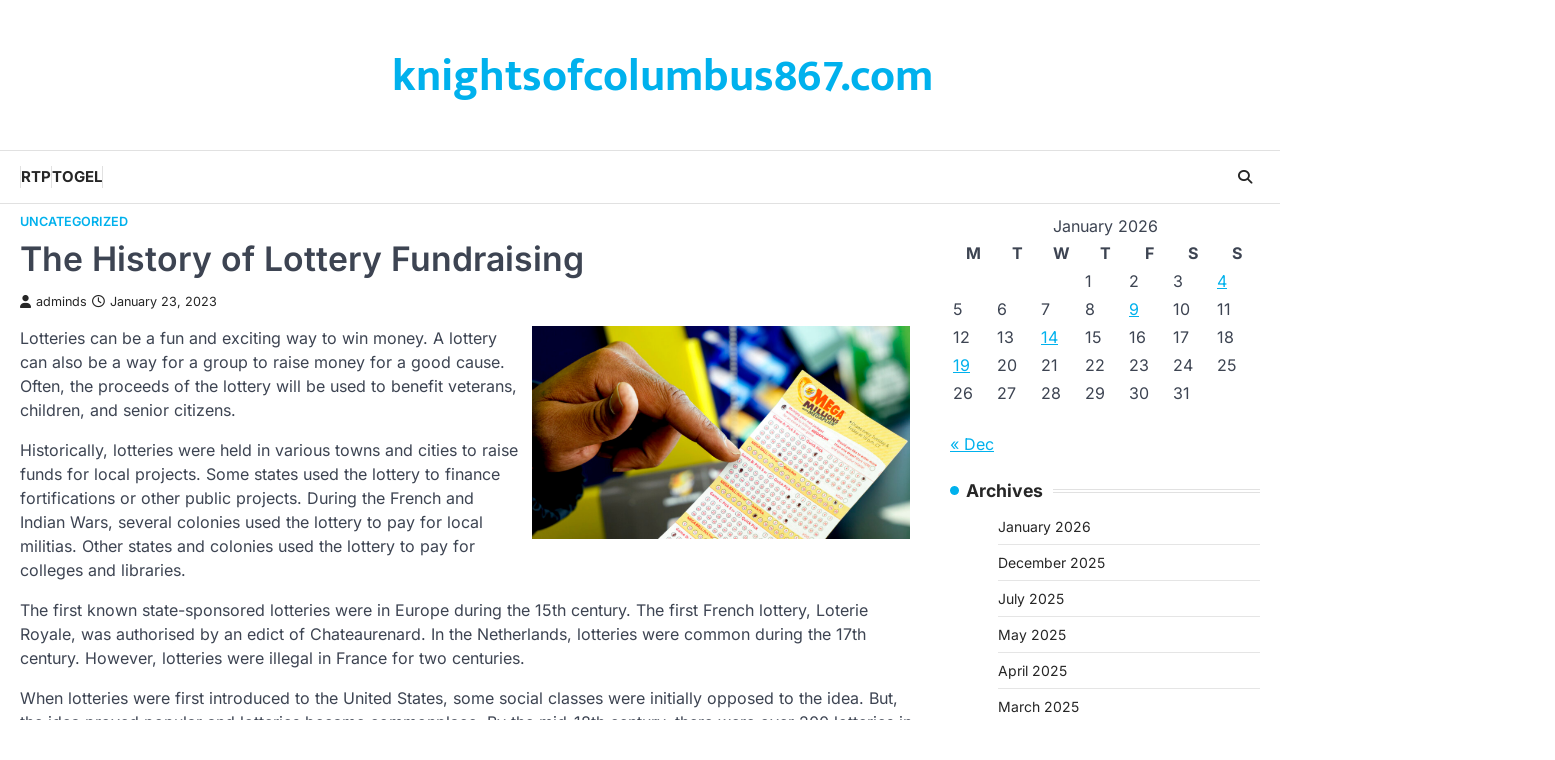

--- FILE ---
content_type: text/html; charset=UTF-8
request_url: https://knightsofcolumbus867.com/the-history-of-lottery-fundraising/
body_size: 12226
content:
<!doctype html>
<html lang="en-US">
<head>
	<meta charset="UTF-8">
	<meta name="viewport" content="width=device-width, initial-scale=1">
	<link rel="profile" href="https://gmpg.org/xfn/11">

	<title>The History of Lottery Fundraising &#8211; knightsofcolumbus867.com</title>
<meta name='robots' content='max-image-preview:large' />
<link rel="alternate" type="application/rss+xml" title="knightsofcolumbus867.com &raquo; Feed" href="https://knightsofcolumbus867.com/feed/" />
<link rel="alternate" title="oEmbed (JSON)" type="application/json+oembed" href="https://knightsofcolumbus867.com/wp-json/oembed/1.0/embed?url=https%3A%2F%2Fknightsofcolumbus867.com%2Fthe-history-of-lottery-fundraising%2F" />
<link rel="alternate" title="oEmbed (XML)" type="text/xml+oembed" href="https://knightsofcolumbus867.com/wp-json/oembed/1.0/embed?url=https%3A%2F%2Fknightsofcolumbus867.com%2Fthe-history-of-lottery-fundraising%2F&#038;format=xml" />
<style id='wp-img-auto-sizes-contain-inline-css'>
img:is([sizes=auto i],[sizes^="auto," i]){contain-intrinsic-size:3000px 1500px}
/*# sourceURL=wp-img-auto-sizes-contain-inline-css */
</style>
<style id='wp-emoji-styles-inline-css'>

	img.wp-smiley, img.emoji {
		display: inline !important;
		border: none !important;
		box-shadow: none !important;
		height: 1em !important;
		width: 1em !important;
		margin: 0 0.07em !important;
		vertical-align: -0.1em !important;
		background: none !important;
		padding: 0 !important;
	}
/*# sourceURL=wp-emoji-styles-inline-css */
</style>
<style id='wp-block-library-inline-css'>
:root{--wp-block-synced-color:#7a00df;--wp-block-synced-color--rgb:122,0,223;--wp-bound-block-color:var(--wp-block-synced-color);--wp-editor-canvas-background:#ddd;--wp-admin-theme-color:#007cba;--wp-admin-theme-color--rgb:0,124,186;--wp-admin-theme-color-darker-10:#006ba1;--wp-admin-theme-color-darker-10--rgb:0,107,160.5;--wp-admin-theme-color-darker-20:#005a87;--wp-admin-theme-color-darker-20--rgb:0,90,135;--wp-admin-border-width-focus:2px}@media (min-resolution:192dpi){:root{--wp-admin-border-width-focus:1.5px}}.wp-element-button{cursor:pointer}:root .has-very-light-gray-background-color{background-color:#eee}:root .has-very-dark-gray-background-color{background-color:#313131}:root .has-very-light-gray-color{color:#eee}:root .has-very-dark-gray-color{color:#313131}:root .has-vivid-green-cyan-to-vivid-cyan-blue-gradient-background{background:linear-gradient(135deg,#00d084,#0693e3)}:root .has-purple-crush-gradient-background{background:linear-gradient(135deg,#34e2e4,#4721fb 50%,#ab1dfe)}:root .has-hazy-dawn-gradient-background{background:linear-gradient(135deg,#faaca8,#dad0ec)}:root .has-subdued-olive-gradient-background{background:linear-gradient(135deg,#fafae1,#67a671)}:root .has-atomic-cream-gradient-background{background:linear-gradient(135deg,#fdd79a,#004a59)}:root .has-nightshade-gradient-background{background:linear-gradient(135deg,#330968,#31cdcf)}:root .has-midnight-gradient-background{background:linear-gradient(135deg,#020381,#2874fc)}:root{--wp--preset--font-size--normal:16px;--wp--preset--font-size--huge:42px}.has-regular-font-size{font-size:1em}.has-larger-font-size{font-size:2.625em}.has-normal-font-size{font-size:var(--wp--preset--font-size--normal)}.has-huge-font-size{font-size:var(--wp--preset--font-size--huge)}.has-text-align-center{text-align:center}.has-text-align-left{text-align:left}.has-text-align-right{text-align:right}.has-fit-text{white-space:nowrap!important}#end-resizable-editor-section{display:none}.aligncenter{clear:both}.items-justified-left{justify-content:flex-start}.items-justified-center{justify-content:center}.items-justified-right{justify-content:flex-end}.items-justified-space-between{justify-content:space-between}.screen-reader-text{border:0;clip-path:inset(50%);height:1px;margin:-1px;overflow:hidden;padding:0;position:absolute;width:1px;word-wrap:normal!important}.screen-reader-text:focus{background-color:#ddd;clip-path:none;color:#444;display:block;font-size:1em;height:auto;left:5px;line-height:normal;padding:15px 23px 14px;text-decoration:none;top:5px;width:auto;z-index:100000}html :where(.has-border-color){border-style:solid}html :where([style*=border-top-color]){border-top-style:solid}html :where([style*=border-right-color]){border-right-style:solid}html :where([style*=border-bottom-color]){border-bottom-style:solid}html :where([style*=border-left-color]){border-left-style:solid}html :where([style*=border-width]){border-style:solid}html :where([style*=border-top-width]){border-top-style:solid}html :where([style*=border-right-width]){border-right-style:solid}html :where([style*=border-bottom-width]){border-bottom-style:solid}html :where([style*=border-left-width]){border-left-style:solid}html :where(img[class*=wp-image-]){height:auto;max-width:100%}:where(figure){margin:0 0 1em}html :where(.is-position-sticky){--wp-admin--admin-bar--position-offset:var(--wp-admin--admin-bar--height,0px)}@media screen and (max-width:600px){html :where(.is-position-sticky){--wp-admin--admin-bar--position-offset:0px}}

/*# sourceURL=wp-block-library-inline-css */
</style><style id='wp-block-paragraph-inline-css'>
.is-small-text{font-size:.875em}.is-regular-text{font-size:1em}.is-large-text{font-size:2.25em}.is-larger-text{font-size:3em}.has-drop-cap:not(:focus):first-letter{float:left;font-size:8.4em;font-style:normal;font-weight:100;line-height:.68;margin:.05em .1em 0 0;text-transform:uppercase}body.rtl .has-drop-cap:not(:focus):first-letter{float:none;margin-left:.1em}p.has-drop-cap.has-background{overflow:hidden}:root :where(p.has-background){padding:1.25em 2.375em}:where(p.has-text-color:not(.has-link-color)) a{color:inherit}p.has-text-align-left[style*="writing-mode:vertical-lr"],p.has-text-align-right[style*="writing-mode:vertical-rl"]{rotate:180deg}
/*# sourceURL=https://knightsofcolumbus867.com/wp-includes/blocks/paragraph/style.min.css */
</style>
<style id='global-styles-inline-css'>
:root{--wp--preset--aspect-ratio--square: 1;--wp--preset--aspect-ratio--4-3: 4/3;--wp--preset--aspect-ratio--3-4: 3/4;--wp--preset--aspect-ratio--3-2: 3/2;--wp--preset--aspect-ratio--2-3: 2/3;--wp--preset--aspect-ratio--16-9: 16/9;--wp--preset--aspect-ratio--9-16: 9/16;--wp--preset--color--black: #000000;--wp--preset--color--cyan-bluish-gray: #abb8c3;--wp--preset--color--white: #ffffff;--wp--preset--color--pale-pink: #f78da7;--wp--preset--color--vivid-red: #cf2e2e;--wp--preset--color--luminous-vivid-orange: #ff6900;--wp--preset--color--luminous-vivid-amber: #fcb900;--wp--preset--color--light-green-cyan: #7bdcb5;--wp--preset--color--vivid-green-cyan: #00d084;--wp--preset--color--pale-cyan-blue: #8ed1fc;--wp--preset--color--vivid-cyan-blue: #0693e3;--wp--preset--color--vivid-purple: #9b51e0;--wp--preset--gradient--vivid-cyan-blue-to-vivid-purple: linear-gradient(135deg,rgb(6,147,227) 0%,rgb(155,81,224) 100%);--wp--preset--gradient--light-green-cyan-to-vivid-green-cyan: linear-gradient(135deg,rgb(122,220,180) 0%,rgb(0,208,130) 100%);--wp--preset--gradient--luminous-vivid-amber-to-luminous-vivid-orange: linear-gradient(135deg,rgb(252,185,0) 0%,rgb(255,105,0) 100%);--wp--preset--gradient--luminous-vivid-orange-to-vivid-red: linear-gradient(135deg,rgb(255,105,0) 0%,rgb(207,46,46) 100%);--wp--preset--gradient--very-light-gray-to-cyan-bluish-gray: linear-gradient(135deg,rgb(238,238,238) 0%,rgb(169,184,195) 100%);--wp--preset--gradient--cool-to-warm-spectrum: linear-gradient(135deg,rgb(74,234,220) 0%,rgb(151,120,209) 20%,rgb(207,42,186) 40%,rgb(238,44,130) 60%,rgb(251,105,98) 80%,rgb(254,248,76) 100%);--wp--preset--gradient--blush-light-purple: linear-gradient(135deg,rgb(255,206,236) 0%,rgb(152,150,240) 100%);--wp--preset--gradient--blush-bordeaux: linear-gradient(135deg,rgb(254,205,165) 0%,rgb(254,45,45) 50%,rgb(107,0,62) 100%);--wp--preset--gradient--luminous-dusk: linear-gradient(135deg,rgb(255,203,112) 0%,rgb(199,81,192) 50%,rgb(65,88,208) 100%);--wp--preset--gradient--pale-ocean: linear-gradient(135deg,rgb(255,245,203) 0%,rgb(182,227,212) 50%,rgb(51,167,181) 100%);--wp--preset--gradient--electric-grass: linear-gradient(135deg,rgb(202,248,128) 0%,rgb(113,206,126) 100%);--wp--preset--gradient--midnight: linear-gradient(135deg,rgb(2,3,129) 0%,rgb(40,116,252) 100%);--wp--preset--font-size--small: 13px;--wp--preset--font-size--medium: 20px;--wp--preset--font-size--large: 36px;--wp--preset--font-size--x-large: 42px;--wp--preset--spacing--20: 0.44rem;--wp--preset--spacing--30: 0.67rem;--wp--preset--spacing--40: 1rem;--wp--preset--spacing--50: 1.5rem;--wp--preset--spacing--60: 2.25rem;--wp--preset--spacing--70: 3.38rem;--wp--preset--spacing--80: 5.06rem;--wp--preset--shadow--natural: 6px 6px 9px rgba(0, 0, 0, 0.2);--wp--preset--shadow--deep: 12px 12px 50px rgba(0, 0, 0, 0.4);--wp--preset--shadow--sharp: 6px 6px 0px rgba(0, 0, 0, 0.2);--wp--preset--shadow--outlined: 6px 6px 0px -3px rgb(255, 255, 255), 6px 6px rgb(0, 0, 0);--wp--preset--shadow--crisp: 6px 6px 0px rgb(0, 0, 0);}:where(.is-layout-flex){gap: 0.5em;}:where(.is-layout-grid){gap: 0.5em;}body .is-layout-flex{display: flex;}.is-layout-flex{flex-wrap: wrap;align-items: center;}.is-layout-flex > :is(*, div){margin: 0;}body .is-layout-grid{display: grid;}.is-layout-grid > :is(*, div){margin: 0;}:where(.wp-block-columns.is-layout-flex){gap: 2em;}:where(.wp-block-columns.is-layout-grid){gap: 2em;}:where(.wp-block-post-template.is-layout-flex){gap: 1.25em;}:where(.wp-block-post-template.is-layout-grid){gap: 1.25em;}.has-black-color{color: var(--wp--preset--color--black) !important;}.has-cyan-bluish-gray-color{color: var(--wp--preset--color--cyan-bluish-gray) !important;}.has-white-color{color: var(--wp--preset--color--white) !important;}.has-pale-pink-color{color: var(--wp--preset--color--pale-pink) !important;}.has-vivid-red-color{color: var(--wp--preset--color--vivid-red) !important;}.has-luminous-vivid-orange-color{color: var(--wp--preset--color--luminous-vivid-orange) !important;}.has-luminous-vivid-amber-color{color: var(--wp--preset--color--luminous-vivid-amber) !important;}.has-light-green-cyan-color{color: var(--wp--preset--color--light-green-cyan) !important;}.has-vivid-green-cyan-color{color: var(--wp--preset--color--vivid-green-cyan) !important;}.has-pale-cyan-blue-color{color: var(--wp--preset--color--pale-cyan-blue) !important;}.has-vivid-cyan-blue-color{color: var(--wp--preset--color--vivid-cyan-blue) !important;}.has-vivid-purple-color{color: var(--wp--preset--color--vivid-purple) !important;}.has-black-background-color{background-color: var(--wp--preset--color--black) !important;}.has-cyan-bluish-gray-background-color{background-color: var(--wp--preset--color--cyan-bluish-gray) !important;}.has-white-background-color{background-color: var(--wp--preset--color--white) !important;}.has-pale-pink-background-color{background-color: var(--wp--preset--color--pale-pink) !important;}.has-vivid-red-background-color{background-color: var(--wp--preset--color--vivid-red) !important;}.has-luminous-vivid-orange-background-color{background-color: var(--wp--preset--color--luminous-vivid-orange) !important;}.has-luminous-vivid-amber-background-color{background-color: var(--wp--preset--color--luminous-vivid-amber) !important;}.has-light-green-cyan-background-color{background-color: var(--wp--preset--color--light-green-cyan) !important;}.has-vivid-green-cyan-background-color{background-color: var(--wp--preset--color--vivid-green-cyan) !important;}.has-pale-cyan-blue-background-color{background-color: var(--wp--preset--color--pale-cyan-blue) !important;}.has-vivid-cyan-blue-background-color{background-color: var(--wp--preset--color--vivid-cyan-blue) !important;}.has-vivid-purple-background-color{background-color: var(--wp--preset--color--vivid-purple) !important;}.has-black-border-color{border-color: var(--wp--preset--color--black) !important;}.has-cyan-bluish-gray-border-color{border-color: var(--wp--preset--color--cyan-bluish-gray) !important;}.has-white-border-color{border-color: var(--wp--preset--color--white) !important;}.has-pale-pink-border-color{border-color: var(--wp--preset--color--pale-pink) !important;}.has-vivid-red-border-color{border-color: var(--wp--preset--color--vivid-red) !important;}.has-luminous-vivid-orange-border-color{border-color: var(--wp--preset--color--luminous-vivid-orange) !important;}.has-luminous-vivid-amber-border-color{border-color: var(--wp--preset--color--luminous-vivid-amber) !important;}.has-light-green-cyan-border-color{border-color: var(--wp--preset--color--light-green-cyan) !important;}.has-vivid-green-cyan-border-color{border-color: var(--wp--preset--color--vivid-green-cyan) !important;}.has-pale-cyan-blue-border-color{border-color: var(--wp--preset--color--pale-cyan-blue) !important;}.has-vivid-cyan-blue-border-color{border-color: var(--wp--preset--color--vivid-cyan-blue) !important;}.has-vivid-purple-border-color{border-color: var(--wp--preset--color--vivid-purple) !important;}.has-vivid-cyan-blue-to-vivid-purple-gradient-background{background: var(--wp--preset--gradient--vivid-cyan-blue-to-vivid-purple) !important;}.has-light-green-cyan-to-vivid-green-cyan-gradient-background{background: var(--wp--preset--gradient--light-green-cyan-to-vivid-green-cyan) !important;}.has-luminous-vivid-amber-to-luminous-vivid-orange-gradient-background{background: var(--wp--preset--gradient--luminous-vivid-amber-to-luminous-vivid-orange) !important;}.has-luminous-vivid-orange-to-vivid-red-gradient-background{background: var(--wp--preset--gradient--luminous-vivid-orange-to-vivid-red) !important;}.has-very-light-gray-to-cyan-bluish-gray-gradient-background{background: var(--wp--preset--gradient--very-light-gray-to-cyan-bluish-gray) !important;}.has-cool-to-warm-spectrum-gradient-background{background: var(--wp--preset--gradient--cool-to-warm-spectrum) !important;}.has-blush-light-purple-gradient-background{background: var(--wp--preset--gradient--blush-light-purple) !important;}.has-blush-bordeaux-gradient-background{background: var(--wp--preset--gradient--blush-bordeaux) !important;}.has-luminous-dusk-gradient-background{background: var(--wp--preset--gradient--luminous-dusk) !important;}.has-pale-ocean-gradient-background{background: var(--wp--preset--gradient--pale-ocean) !important;}.has-electric-grass-gradient-background{background: var(--wp--preset--gradient--electric-grass) !important;}.has-midnight-gradient-background{background: var(--wp--preset--gradient--midnight) !important;}.has-small-font-size{font-size: var(--wp--preset--font-size--small) !important;}.has-medium-font-size{font-size: var(--wp--preset--font-size--medium) !important;}.has-large-font-size{font-size: var(--wp--preset--font-size--large) !important;}.has-x-large-font-size{font-size: var(--wp--preset--font-size--x-large) !important;}
/*# sourceURL=global-styles-inline-css */
</style>

<style id='classic-theme-styles-inline-css'>
/*! This file is auto-generated */
.wp-block-button__link{color:#fff;background-color:#32373c;border-radius:9999px;box-shadow:none;text-decoration:none;padding:calc(.667em + 2px) calc(1.333em + 2px);font-size:1.125em}.wp-block-file__button{background:#32373c;color:#fff;text-decoration:none}
/*# sourceURL=/wp-includes/css/classic-themes.min.css */
</style>
<link rel='stylesheet' id='dashicons-css' href='https://knightsofcolumbus867.com/wp-includes/css/dashicons.min.css?ver=6.9' media='all' />
<link rel='stylesheet' id='admin-bar-css' href='https://knightsofcolumbus867.com/wp-includes/css/admin-bar.min.css?ver=6.9' media='all' />
<style id='admin-bar-inline-css'>

    /* Hide CanvasJS credits for P404 charts specifically */
    #p404RedirectChart .canvasjs-chart-credit {
        display: none !important;
    }
    
    #p404RedirectChart canvas {
        border-radius: 6px;
    }

    .p404-redirect-adminbar-weekly-title {
        font-weight: bold;
        font-size: 14px;
        color: #fff;
        margin-bottom: 6px;
    }

    #wpadminbar #wp-admin-bar-p404_free_top_button .ab-icon:before {
        content: "\f103";
        color: #dc3545;
        top: 3px;
    }
    
    #wp-admin-bar-p404_free_top_button .ab-item {
        min-width: 80px !important;
        padding: 0px !important;
    }
    
    /* Ensure proper positioning and z-index for P404 dropdown */
    .p404-redirect-adminbar-dropdown-wrap { 
        min-width: 0; 
        padding: 0;
        position: static !important;
    }
    
    #wpadminbar #wp-admin-bar-p404_free_top_button_dropdown {
        position: static !important;
    }
    
    #wpadminbar #wp-admin-bar-p404_free_top_button_dropdown .ab-item {
        padding: 0 !important;
        margin: 0 !important;
    }
    
    .p404-redirect-dropdown-container {
        min-width: 340px;
        padding: 18px 18px 12px 18px;
        background: #23282d !important;
        color: #fff;
        border-radius: 12px;
        box-shadow: 0 8px 32px rgba(0,0,0,0.25);
        margin-top: 10px;
        position: relative !important;
        z-index: 999999 !important;
        display: block !important;
        border: 1px solid #444;
    }
    
    /* Ensure P404 dropdown appears on hover */
    #wpadminbar #wp-admin-bar-p404_free_top_button .p404-redirect-dropdown-container { 
        display: none !important;
    }
    
    #wpadminbar #wp-admin-bar-p404_free_top_button:hover .p404-redirect-dropdown-container { 
        display: block !important;
    }
    
    #wpadminbar #wp-admin-bar-p404_free_top_button:hover #wp-admin-bar-p404_free_top_button_dropdown .p404-redirect-dropdown-container {
        display: block !important;
    }
    
    .p404-redirect-card {
        background: #2c3338;
        border-radius: 8px;
        padding: 18px 18px 12px 18px;
        box-shadow: 0 2px 8px rgba(0,0,0,0.07);
        display: flex;
        flex-direction: column;
        align-items: flex-start;
        border: 1px solid #444;
    }
    
    .p404-redirect-btn {
        display: inline-block;
        background: #dc3545;
        color: #fff !important;
        font-weight: bold;
        padding: 5px 22px;
        border-radius: 8px;
        text-decoration: none;
        font-size: 17px;
        transition: background 0.2s, box-shadow 0.2s;
        margin-top: 8px;
        box-shadow: 0 2px 8px rgba(220,53,69,0.15);
        text-align: center;
        line-height: 1.6;
    }
    
    .p404-redirect-btn:hover {
        background: #c82333;
        color: #fff !important;
        box-shadow: 0 4px 16px rgba(220,53,69,0.25);
    }
    
    /* Prevent conflicts with other admin bar dropdowns */
    #wpadminbar .ab-top-menu > li:hover > .ab-item,
    #wpadminbar .ab-top-menu > li.hover > .ab-item {
        z-index: auto;
    }
    
    #wpadminbar #wp-admin-bar-p404_free_top_button:hover > .ab-item {
        z-index: 999998 !important;
    }
    
/*# sourceURL=admin-bar-inline-css */
</style>
<link rel='stylesheet' id='newsbreeze-slick-style-css' href='https://knightsofcolumbus867.com/wp-content/themes/newsbreeze/assets/css/slick.min.css?ver=1.8.1' media='all' />
<link rel='stylesheet' id='newsbreeze-fontawesome-style-css' href='https://knightsofcolumbus867.com/wp-content/themes/newsbreeze/assets/css/fontawesome.min.css?ver=6.4.2' media='all' />
<link rel='stylesheet' id='newsbreeze-google-fonts-css' href='https://knightsofcolumbus867.com/wp-content/fonts/2d7b1fd3dba60b00fd5caae6bf35dd9f.css' media='all' />
<link rel='stylesheet' id='newsbreeze-style-css' href='https://knightsofcolumbus867.com/wp-content/themes/newsbreeze/style.css?ver=1.0.1' media='all' />
<style id='newsbreeze-style-inline-css'>

	/* Color */
	:root {
		--header-text-color: #00b1ed;
	}
	
	/* Typograhpy */
	:root {
		--font-heading: "Inter", serif;
		--font-main: -apple-system, BlinkMacSystemFont,"Inter", "Segoe UI", Roboto, Oxygen-Sans, Ubuntu, Cantarell, "Helvetica Neue", sans-serif;
	}

	body,
	button, input, select, optgroup, textarea {
		font-family: "Inter", serif;
	}

	.site-title a {
		font-family: "Mukta", serif;
	}

	.site-description {
		font-family: "Inter", serif;
	}
	
/*# sourceURL=newsbreeze-style-inline-css */
</style>
<script src="https://knightsofcolumbus867.com/wp-includes/js/jquery/jquery.min.js?ver=3.7.1" id="jquery-core-js"></script>
<script src="https://knightsofcolumbus867.com/wp-includes/js/jquery/jquery-migrate.min.js?ver=3.4.1" id="jquery-migrate-js"></script>
<link rel="https://api.w.org/" href="https://knightsofcolumbus867.com/wp-json/" /><link rel="alternate" title="JSON" type="application/json" href="https://knightsofcolumbus867.com/wp-json/wp/v2/posts/872" /><link rel="EditURI" type="application/rsd+xml" title="RSD" href="https://knightsofcolumbus867.com/xmlrpc.php?rsd" />
<meta name="generator" content="WordPress 6.9" />
<link rel="canonical" href="https://knightsofcolumbus867.com/the-history-of-lottery-fundraising/" />
<link rel='shortlink' href='https://knightsofcolumbus867.com/?p=872' />

<style type="text/css" id="breadcrumb-trail-css">.trail-items li::after {content: "/";}</style>
</head>

<body class="wp-singular post-template-default single single-post postid-872 single-format-standard wp-embed-responsive wp-theme-newsbreeze right-sidebar light-theme">
		<div id="page" class="site ascendoor-site-wrapper">
		<a class="skip-link screen-reader-text" href="#primary">Skip to content</a>
		<div id="loader">
			<div class="loader-container">
				<div id="preloader" class="style-2">
					<div class="dot"></div>
				</div>
			</div>
		</div><!-- #loader -->
		<header id="masthead" class="site-header header-style-3 logo-size-small">
			<div class="top-middle-header-wrapper " style="background-image: url('');">
								<div class="middle-header-part">
										<div class="ascendoor-wrapper">
						<div class="middle-header-wrapper no-image">
							<div class="site-branding">
																<div class="site-identity">
																		<p class="site-title"><a href="https://knightsofcolumbus867.com/" rel="home">knightsofcolumbus867.com</a></p>
																	</div>
							</div><!-- .site-branding -->
													</div>
					</div>
				</div>
			</div>
			<div class="bottom-header-part-outer">
				<div class="bottom-header-part">
					<div class="ascendoor-wrapper">
						<div class="bottom-header-wrapper">
							<div class="navigation-part">
								<nav id="site-navigation" class="main-navigation">
									<button class="menu-toggle" aria-controls="primary-menu" aria-expanded="false">
										<span class="hamburger">
											<svg viewBox="0 0 100 100" xmlns="http://www.w3.org/2000/svg">
												<circle cx="50" cy="50" r="30"></circle>
												<path class="line--1" d="M0 70l28-28c2-2 2-2 7-2h64"></path>
												<path class="line--2" d="M0 50h99"></path>
												<path class="line--3" d="M0 30l28 28c2 2 2 2 7 2h64"></path>
											</svg>
										</span>
									</button>
									<div class="main-navigation-links">
										<div class="menu-ads-container"><ul id="menu-ads" class="menu"><li id="menu-item-1985" class="menu-item menu-item-type-custom menu-item-object-custom menu-item-1985"><a href="https://pravega.org/">RTP</a></li>
<li id="menu-item-2175" class="menu-item menu-item-type-custom menu-item-object-custom menu-item-2175"><a href="https://thecanvasvenues.com/">Togel</a></li>
</ul></div>									</div>
								</nav><!-- #site-navigation -->
							</div>
							<div class="bottom-header-right-part">
								<div class="header-search">
									<div class="header-search-wrap">
										<a href="#" title="Search" class="header-search-icon">
											<i class="fa-solid fa-magnifying-glass"></i>
										</a>
										<div class="header-search-form">
											<form role="search" method="get" class="search-form" action="https://knightsofcolumbus867.com/">
				<label>
					<span class="screen-reader-text">Search for:</span>
					<input type="search" class="search-field" placeholder="Search &hellip;" value="" name="s" />
				</label>
				<input type="submit" class="search-submit" value="Search" />
			</form>										</div>
									</div>
								</div>
							</div>
						</div>
					</div>
				</div>
			</div>
		</header><!-- #masthead -->


					<div id="content" class="site-content">
				<div class="ascendoor-wrapper">
					<div class="ascendoor-page">
					<main id="primary" class="site-main">

	
<article id="post-872" class="post-872 post type-post status-publish format-standard hentry category-uncategorized">
	<div class="mag-post-single">
		<div class="mag-post-detail">
			<div class="mag-post-category">
				<a href="https://knightsofcolumbus867.com/category/uncategorized/">Uncategorized</a>			</div>
			<header class="entry-header">
				<h1 class="entry-title">The History of Lottery Fundraising</h1>					<div class="mag-post-meta">
						<span class="post-author"> <a class="url fn n" href="https://knightsofcolumbus867.com/author/adminds/"><i class="fas fa-user"></i>adminds</a></span><span class="post-date"><a href="https://knightsofcolumbus867.com/the-history-of-lottery-fundraising/" rel="bookmark"><i class="far fa-clock"></i><time class="entry-date published updated" datetime="2023-01-23T15:19:28+07:00">January 23, 2023</time></a></span>					</div>
							</header><!-- .entry-header -->
		</div>
	</div>
		<div class="entry-content">
		<p><img decoding="async" align="right" src="https://i.imgur.com/hYXh1J0.jpg" alt="Lottery" style="height:auto; max-height:329px; max-width:42%; width:auto; margin:0px 10px;">  </p>
<p>Lotteries can be a fun and exciting way to win money. A lottery can also be a way for a group to raise money for a good cause. Often, the proceeds of the lottery will be used to benefit veterans, children, and senior citizens.</p>
<p>Historically, lotteries were held in various towns and cities to raise funds for local projects. Some states used the lottery to finance fortifications or other public projects. During the French and Indian Wars, several colonies used the lottery to pay for local militias. Other states and colonies used the lottery to pay for colleges and libraries.</p>
<p>The first known state-sponsored lotteries were in Europe during the 15th century. The first French lottery, Loterie Royale, was authorised by an edict of Chateaurenard. In the Netherlands, lotteries were common during the 17th century. However, lotteries were illegal in France for two centuries.</p>
<p>When lotteries were first introduced to the United States, some social classes were initially opposed to the idea. But, the idea proved popular and lotteries became commonplace. By the mid-18th century, there were over 200 lotteries in colonial America.</p>
<p>At the time, most lotteries were private, with a select group of people claiming prize tickets. The prizes were usually gifts of articles of unequal value. They could be items of great value, such as gold and jewelry, or goods of lesser value, such as fancy dinnerware.</p>
<p>The cost of tickets was usually more than expected. Moreover, many people believed that the money raised by the lottery was a hidden tax. Therefore, lots were considered unpopular with Christians. To counter this belief, the first American president, George Washington, organized the Mountain Road Lottery. He also managed the &#8220;Slave Lottery&#8221; in 1769.</p>
<p>Several colonies financed their fortifications and colleges with the lottery. Money raised was also used to build roads, canals, and bridges. In fact, the Academy Lottery in 1755 financed the University of Pennsylvania and Columbia University.</p>
<p>While lotteries are now a popular form of fundraising, the initial reaction to lotteries was negative. This was primarily because of the stigma associated with gambling. There were some exceptions to the rule, such as the first English state lottery, held in 1569.</p>
<p>Today, the most popular format of lottery is the 50-50 draw. The winner gets half of the money, and the other half goes to the state or city. If a player wins, he or she can choose whether to receive the prize as a one-time payment or as an annuity. With annuities, the prize payments increase by a percentage each year.</p>
<p>Annuities can be helpful for tax purposes. However, if the winner dies before completing all the annual payments, the annuity will be part of his or her estate.</p>
<p>Because of this, people who purchase lottery tickets may want to avoid the temptation to buy more than they need. Also, the overall utility of a lottery ticket can be accounted for using expected utility maximization models. Using these models, it is easy to see why someone would buy a lottery ticket.</p>
	</div><!-- .entry-content -->

	<footer class="entry-footer">
			</footer><!-- .entry-footer -->

</article><!-- #post-872 -->

	<nav class="navigation post-navigation" aria-label="Posts">
		<h2 class="screen-reader-text">Post navigation</h2>
		<div class="nav-links"><div class="nav-previous"><a href="https://knightsofcolumbus867.com/boost-your-chances-of-winning-with-slot-machine-features/" rel="prev"><span>&#10229;</span> <span class="nav-title">Boost Your Chances of Winning With Slot Machine Features</span></a></div><div class="nav-next"><a href="https://knightsofcolumbus867.com/the-basics-of-poker-15/" rel="next"><span class="nav-title">The Basics of Poker</span> <span>&#10230;</span></a></div></div>
	</nav>				<div class="related-posts">
					<h2>Related Posts</h2>
					<div class="row">
													<div>
								<article id="post-792" class="post-792 post type-post status-publish format-standard hentry category-uncategorized">
																		<header class="entry-header">
										<h5 class="entry-title"><a href="https://knightsofcolumbus867.com/basics-of-poker/" rel="bookmark">Basics of Poker</a></h5>									</header><!-- .entry-header -->
									<div class="entry-content">
										<p>Poker is a card game which is played in a variety of countries. It is a gambling game in which&hellip;</p>
									</div><!-- .entry-content -->
								</article>
							</div>
														<div>
								<article id="post-1333" class="post-1333 post type-post status-publish format-standard hentry category-uncategorized">
																		<header class="entry-header">
										<h5 class="entry-title"><a href="https://knightsofcolumbus867.com/exploring-the-world-of-sbobet-sbobet88-sbotop-menguak-fenomena-taruhan-online/" rel="bookmark">Exploring the World of SBOBET, SBOBET88, SBOTOP: Menguak Fenomena Taruhan Online</a></h5>									</header><!-- .entry-header -->
									<div class="entry-content">
										<p>Apakah Anda tertarik untuk menjajal sensasi taruhan online? Ada beberapa platform terbaik yang dapat Anda jelajahi, seperti SBOBET, SBOBET88, dan&hellip;</p>
									</div><!-- .entry-content -->
								</article>
							</div>
														<div>
								<article id="post-1440" class="post-1440 post type-post status-publish format-standard hentry category-uncategorized">
																		<header class="entry-header">
										<h5 class="entry-title"><a href="https://knightsofcolumbus867.com/sbobet-review-76/" rel="bookmark">Sbobet Review</a></h5>									</header><!-- .entry-header -->
									<div class="entry-content">
										<p>Sbobet is a world-renowned online bookmaker that offers a wide variety of betting markets and games. The website also features&hellip;</p>
									</div><!-- .entry-content -->
								</article>
							</div>
												</div>
				</div>
				
	</main><!-- #main -->
	
<aside id="secondary" class="widget-area ascendoor-widget-area">
	<section id="calendar-4" class="widget widget_calendar"><div id="calendar_wrap" class="calendar_wrap"><table id="wp-calendar" class="wp-calendar-table">
	<caption>January 2026</caption>
	<thead>
	<tr>
		<th scope="col" aria-label="Monday">M</th>
		<th scope="col" aria-label="Tuesday">T</th>
		<th scope="col" aria-label="Wednesday">W</th>
		<th scope="col" aria-label="Thursday">T</th>
		<th scope="col" aria-label="Friday">F</th>
		<th scope="col" aria-label="Saturday">S</th>
		<th scope="col" aria-label="Sunday">S</th>
	</tr>
	</thead>
	<tbody>
	<tr>
		<td colspan="3" class="pad">&nbsp;</td><td>1</td><td>2</td><td>3</td><td><a href="https://knightsofcolumbus867.com/2026/01/04/" aria-label="Posts published on January 4, 2026">4</a></td>
	</tr>
	<tr>
		<td>5</td><td>6</td><td>7</td><td>8</td><td><a href="https://knightsofcolumbus867.com/2026/01/09/" aria-label="Posts published on January 9, 2026">9</a></td><td>10</td><td>11</td>
	</tr>
	<tr>
		<td>12</td><td>13</td><td><a href="https://knightsofcolumbus867.com/2026/01/14/" aria-label="Posts published on January 14, 2026">14</a></td><td>15</td><td>16</td><td>17</td><td>18</td>
	</tr>
	<tr>
		<td><a href="https://knightsofcolumbus867.com/2026/01/19/" aria-label="Posts published on January 19, 2026">19</a></td><td>20</td><td>21</td><td id="today">22</td><td>23</td><td>24</td><td>25</td>
	</tr>
	<tr>
		<td>26</td><td>27</td><td>28</td><td>29</td><td>30</td><td>31</td>
		<td class="pad" colspan="1">&nbsp;</td>
	</tr>
	</tbody>
	</table><nav aria-label="Previous and next months" class="wp-calendar-nav">
		<span class="wp-calendar-nav-prev"><a href="https://knightsofcolumbus867.com/2025/12/">&laquo; Dec</a></span>
		<span class="pad">&nbsp;</span>
		<span class="wp-calendar-nav-next">&nbsp;</span>
	</nav></div></section><section id="archives-3" class="widget widget_archive"><h2 class="widget-title">Archives</h2>
			<ul>
					<li><a href='https://knightsofcolumbus867.com/2026/01/'>January 2026</a></li>
	<li><a href='https://knightsofcolumbus867.com/2025/12/'>December 2025</a></li>
	<li><a href='https://knightsofcolumbus867.com/2025/07/'>July 2025</a></li>
	<li><a href='https://knightsofcolumbus867.com/2025/05/'>May 2025</a></li>
	<li><a href='https://knightsofcolumbus867.com/2025/04/'>April 2025</a></li>
	<li><a href='https://knightsofcolumbus867.com/2025/03/'>March 2025</a></li>
	<li><a href='https://knightsofcolumbus867.com/2025/02/'>February 2025</a></li>
	<li><a href='https://knightsofcolumbus867.com/2025/01/'>January 2025</a></li>
	<li><a href='https://knightsofcolumbus867.com/2024/12/'>December 2024</a></li>
	<li><a href='https://knightsofcolumbus867.com/2024/11/'>November 2024</a></li>
	<li><a href='https://knightsofcolumbus867.com/2024/10/'>October 2024</a></li>
	<li><a href='https://knightsofcolumbus867.com/2024/09/'>September 2024</a></li>
	<li><a href='https://knightsofcolumbus867.com/2024/08/'>August 2024</a></li>
	<li><a href='https://knightsofcolumbus867.com/2024/07/'>July 2024</a></li>
	<li><a href='https://knightsofcolumbus867.com/2024/06/'>June 2024</a></li>
	<li><a href='https://knightsofcolumbus867.com/2024/05/'>May 2024</a></li>
	<li><a href='https://knightsofcolumbus867.com/2024/04/'>April 2024</a></li>
	<li><a href='https://knightsofcolumbus867.com/2024/03/'>March 2024</a></li>
	<li><a href='https://knightsofcolumbus867.com/2024/02/'>February 2024</a></li>
	<li><a href='https://knightsofcolumbus867.com/2024/01/'>January 2024</a></li>
	<li><a href='https://knightsofcolumbus867.com/2023/12/'>December 2023</a></li>
	<li><a href='https://knightsofcolumbus867.com/2023/11/'>November 2023</a></li>
	<li><a href='https://knightsofcolumbus867.com/2023/10/'>October 2023</a></li>
	<li><a href='https://knightsofcolumbus867.com/2023/09/'>September 2023</a></li>
	<li><a href='https://knightsofcolumbus867.com/2023/08/'>August 2023</a></li>
	<li><a href='https://knightsofcolumbus867.com/2023/07/'>July 2023</a></li>
	<li><a href='https://knightsofcolumbus867.com/2023/06/'>June 2023</a></li>
	<li><a href='https://knightsofcolumbus867.com/2023/05/'>May 2023</a></li>
	<li><a href='https://knightsofcolumbus867.com/2023/04/'>April 2023</a></li>
	<li><a href='https://knightsofcolumbus867.com/2023/03/'>March 2023</a></li>
	<li><a href='https://knightsofcolumbus867.com/2023/02/'>February 2023</a></li>
	<li><a href='https://knightsofcolumbus867.com/2023/01/'>January 2023</a></li>
	<li><a href='https://knightsofcolumbus867.com/2022/12/'>December 2022</a></li>
	<li><a href='https://knightsofcolumbus867.com/2022/11/'>November 2022</a></li>
	<li><a href='https://knightsofcolumbus867.com/2022/10/'>October 2022</a></li>
	<li><a href='https://knightsofcolumbus867.com/2022/09/'>September 2022</a></li>
	<li><a href='https://knightsofcolumbus867.com/2022/08/'>August 2022</a></li>
	<li><a href='https://knightsofcolumbus867.com/2022/07/'>July 2022</a></li>
	<li><a href='https://knightsofcolumbus867.com/2022/06/'>June 2022</a></li>
	<li><a href='https://knightsofcolumbus867.com/2022/05/'>May 2022</a></li>
	<li><a href='https://knightsofcolumbus867.com/2022/04/'>April 2022</a></li>
	<li><a href='https://knightsofcolumbus867.com/2022/03/'>March 2022</a></li>
	<li><a href='https://knightsofcolumbus867.com/2022/02/'>February 2022</a></li>
	<li><a href='https://knightsofcolumbus867.com/2022/01/'>January 2022</a></li>
	<li><a href='https://knightsofcolumbus867.com/2021/12/'>December 2021</a></li>
	<li><a href='https://knightsofcolumbus867.com/2021/11/'>November 2021</a></li>
	<li><a href='https://knightsofcolumbus867.com/2021/10/'>October 2021</a></li>
	<li><a href='https://knightsofcolumbus867.com/2021/09/'>September 2021</a></li>
	<li><a href='https://knightsofcolumbus867.com/2021/08/'>August 2021</a></li>
			</ul>

			</section>
		<section id="recent-posts-3" class="widget widget_recent_entries">
		<h2 class="widget-title">Recent Posts</h2>
		<ul>
											<li>
					<a href="https://knightsofcolumbus867.com/modern-world-war-challenges-and-lessons/">Modern World War: Challenges and Lessons</a>
									</li>
											<li>
					<a href="https://knightsofcolumbus867.com/state-conflict-and-its-impact-on-society/">State Conflict and Its Impact on Society</a>
									</li>
											<li>
					<a href="https://knightsofcolumbus867.com/tensions-rise-in-eastern-europe-natos-response-to-growing-threats/">Tensions Rise in Eastern Europe: NATO&#8217;s Response to Growing Threats</a>
									</li>
											<li>
					<a href="https://knightsofcolumbus867.com/global-economic-challenges-and-opportunities-in-the-digital-era/">Global Economic Challenges and Opportunities in the Digital Era</a>
									</li>
											<li>
					<a href="https://knightsofcolumbus867.com/power-dynamics-in-southeast-asia/">Power Dynamics in Southeast Asia</a>
									</li>
					</ul>

		</section><section id="search-3" class="widget widget_search"><form role="search" method="get" class="search-form" action="https://knightsofcolumbus867.com/">
				<label>
					<span class="screen-reader-text">Search for:</span>
					<input type="search" class="search-field" placeholder="Search &hellip;" value="" name="s" />
				</label>
				<input type="submit" class="search-submit" value="Search" />
			</form></section><section id="block-4" class="widget widget_block widget_text">
<p><a href="https://stroudnature.org/">Togel Hari Ini</a></p>
</section><section id="text-2" class="widget widget_text"><h2 class="widget-title">ADS</h2>			<div class="textwidget"><p><a href="https://www.clearfieldconnected.org/"><span data-sheets-root="1">pengeluaran kamboja</span></a></p>
<p><a href="https://www.womeninagscience.org/post/women-who-revolutionized-ag-2">Slot Pulsa</a></p>
<p><a href="https://www.cavemancoffeecavesf.com/"><span data-sheets-root="1">live draw sgp hari ini</span></a></p>
<p><a href="https://socadido.org/"><span data-sheets-root="1">keluaran macau</span></a></p>
<p><a href="https://www.consulatalgerie-oujda.org"><span data-sheets-root="1">togel macau hari ini</span></a></p>
<p><a href="https://www.sushiya973.com/menu.html"><span data-sheets-root="1">cintatogel</span></a></p>
<p><a href="https://chelatacos.com/"><span data-sheets-root="1">keluaran macau hari ini</span></a></p>
<p><a href="https://www.spdn-cr.org/"><span data-sheets-root="1">togel macau</span></a></p>
<p><a href="https://www.nikuyano-curry.com/"><span data-sheets-root="1">data macau hari ini</span></a></p>
<p><a href="https://gsvq.org/"><span data-sheets-root="1">pengeluaran hk</span></a></p>
<p><a href="https://30thrumahsakit.com/"><span data-sheets-root="1">data macau hari ini</span></a></p>
<p><a href="https://dlhlampungselatan.org/program/"><span data-sheets-root="1">togel</span></a></p>
<p><a href="https://farmersinnandtavern.com/"><span data-sheets-root="1">togel china hari ini</span></a></p>
<p><span data-sheets-root="1"><a href="https://moveandwash.com/en/home">data macau hari ini</a></span></p>
<p><a href="https://www.portobarreiroprev.com/"><span data-sheets-root="1">pengeluaran hk</span></a></p>
<p><a href="https://www.pjpku.com/"><span data-sheets-root="1">pengeluaran hk</span></a></p>
<p><a href="https://www.portobarreiroprev.com/"><span data-sheets-root="1">pengeluaran hk</span></a></p>
<p><a href="https://foxandhoundtavern.com/"><span data-sheets-root="1">data sdy</span></a></p>
<p><a href="https://greatlakescsmi.org/ontario/"><span data-sheets-root="1">toto macau hari ini</span></a></p>
<p><a href="https://www.thebeaconhillpub.com/"><span data-sheets-root="1">toto sdy</span></a></p>
<p><a href="https://www.coffeeloungelucca.com/"><span data-sheets-root="1">toto sdy lotto</span></a></p>
<p><a href="https://www.camprooseveltfirebird.com/"><span data-sheets-root="1">keluaran sdy lotto</span></a></p>
<p><a href="https://pullensopen.org/"><span data-sheets-root="1">pengeluaran sdy</span></a></p>
<p><a href="https://icdsrmktr2025.com/"><span data-sheets-root="1">data sdy</span></a></p>
<p><span data-sheets-root="1"><a href="https://es-pal.org/">pengeluaran sdy</a></span></p>
<p>&nbsp;</p>
</div>
		</section></aside><!-- #secondary -->
</div>
</div>
</div><!-- #content -->

</div><!-- #page -->

<footer id="colophon" class="site-footer">
	<div class="site-footer-bottom">
	<div class="ascendoor-wrapper">
		<div class="site-footer-bottom-wrapper">
			<div class="site-info">
					<span>Copyright &copy; 2026 <a href="https://knightsofcolumbus867.com/">knightsofcolumbus867.com</a> | Newsbreeze&nbsp;by&nbsp;<a target="_blank" href="https://ascendoor.com/">Ascendoor</a> | Powered by <a href="https://wordpress.org/" target="_blank">WordPress</a>. </span>
					</div><!-- .site-info -->
			</div>
		</div>
	</div>
</footer><!-- #colophon -->

<a href="#" id="scroll-to-top" class="magazine-scroll-to-top all-device">
	<i class="fa-solid fa-chevron-up"></i>
	<div class="progress-wrap">
		<svg class="progress-circle svg-content" width="100%" height="100%" viewBox="-1 -1 102 102">
			<path d="M50,1 a49,49 0 0,1 0,98 a49,49 0 0,1 0,-98" />
		</svg>
	</div>
</a>

<script type="speculationrules">
{"prefetch":[{"source":"document","where":{"and":[{"href_matches":"/*"},{"not":{"href_matches":["/wp-*.php","/wp-admin/*","/wp-content/uploads/*","/wp-content/*","/wp-content/plugins/*","/wp-content/themes/newsbreeze/*","/*\\?(.+)"]}},{"not":{"selector_matches":"a[rel~=\"nofollow\"]"}},{"not":{"selector_matches":".no-prefetch, .no-prefetch a"}}]},"eagerness":"conservative"}]}
</script>
<script src="https://knightsofcolumbus867.com/wp-content/themes/newsbreeze/assets/js/navigation.min.js?ver=1.0.1" id="newsbreeze-navigation-script-js"></script>
<script src="https://knightsofcolumbus867.com/wp-content/themes/newsbreeze/assets/js/slick.min.js?ver=1.8.1" id="newsbreeze-slick-script-js"></script>
<script src="https://knightsofcolumbus867.com/wp-content/themes/newsbreeze/assets/js/jquery.marquee.min.js?ver=1.6.0" id="newsbreeze-marquee-script-js"></script>
<script src="https://knightsofcolumbus867.com/wp-content/themes/newsbreeze/assets/js/custom.min.js?ver=1.0.1" id="newsbreeze-custom-script-js"></script>
<script id="wp-emoji-settings" type="application/json">
{"baseUrl":"https://s.w.org/images/core/emoji/17.0.2/72x72/","ext":".png","svgUrl":"https://s.w.org/images/core/emoji/17.0.2/svg/","svgExt":".svg","source":{"concatemoji":"https://knightsofcolumbus867.com/wp-includes/js/wp-emoji-release.min.js?ver=6.9"}}
</script>
<script type="module">
/*! This file is auto-generated */
const a=JSON.parse(document.getElementById("wp-emoji-settings").textContent),o=(window._wpemojiSettings=a,"wpEmojiSettingsSupports"),s=["flag","emoji"];function i(e){try{var t={supportTests:e,timestamp:(new Date).valueOf()};sessionStorage.setItem(o,JSON.stringify(t))}catch(e){}}function c(e,t,n){e.clearRect(0,0,e.canvas.width,e.canvas.height),e.fillText(t,0,0);t=new Uint32Array(e.getImageData(0,0,e.canvas.width,e.canvas.height).data);e.clearRect(0,0,e.canvas.width,e.canvas.height),e.fillText(n,0,0);const a=new Uint32Array(e.getImageData(0,0,e.canvas.width,e.canvas.height).data);return t.every((e,t)=>e===a[t])}function p(e,t){e.clearRect(0,0,e.canvas.width,e.canvas.height),e.fillText(t,0,0);var n=e.getImageData(16,16,1,1);for(let e=0;e<n.data.length;e++)if(0!==n.data[e])return!1;return!0}function u(e,t,n,a){switch(t){case"flag":return n(e,"\ud83c\udff3\ufe0f\u200d\u26a7\ufe0f","\ud83c\udff3\ufe0f\u200b\u26a7\ufe0f")?!1:!n(e,"\ud83c\udde8\ud83c\uddf6","\ud83c\udde8\u200b\ud83c\uddf6")&&!n(e,"\ud83c\udff4\udb40\udc67\udb40\udc62\udb40\udc65\udb40\udc6e\udb40\udc67\udb40\udc7f","\ud83c\udff4\u200b\udb40\udc67\u200b\udb40\udc62\u200b\udb40\udc65\u200b\udb40\udc6e\u200b\udb40\udc67\u200b\udb40\udc7f");case"emoji":return!a(e,"\ud83e\u1fac8")}return!1}function f(e,t,n,a){let r;const o=(r="undefined"!=typeof WorkerGlobalScope&&self instanceof WorkerGlobalScope?new OffscreenCanvas(300,150):document.createElement("canvas")).getContext("2d",{willReadFrequently:!0}),s=(o.textBaseline="top",o.font="600 32px Arial",{});return e.forEach(e=>{s[e]=t(o,e,n,a)}),s}function r(e){var t=document.createElement("script");t.src=e,t.defer=!0,document.head.appendChild(t)}a.supports={everything:!0,everythingExceptFlag:!0},new Promise(t=>{let n=function(){try{var e=JSON.parse(sessionStorage.getItem(o));if("object"==typeof e&&"number"==typeof e.timestamp&&(new Date).valueOf()<e.timestamp+604800&&"object"==typeof e.supportTests)return e.supportTests}catch(e){}return null}();if(!n){if("undefined"!=typeof Worker&&"undefined"!=typeof OffscreenCanvas&&"undefined"!=typeof URL&&URL.createObjectURL&&"undefined"!=typeof Blob)try{var e="postMessage("+f.toString()+"("+[JSON.stringify(s),u.toString(),c.toString(),p.toString()].join(",")+"));",a=new Blob([e],{type:"text/javascript"});const r=new Worker(URL.createObjectURL(a),{name:"wpTestEmojiSupports"});return void(r.onmessage=e=>{i(n=e.data),r.terminate(),t(n)})}catch(e){}i(n=f(s,u,c,p))}t(n)}).then(e=>{for(const n in e)a.supports[n]=e[n],a.supports.everything=a.supports.everything&&a.supports[n],"flag"!==n&&(a.supports.everythingExceptFlag=a.supports.everythingExceptFlag&&a.supports[n]);var t;a.supports.everythingExceptFlag=a.supports.everythingExceptFlag&&!a.supports.flag,a.supports.everything||((t=a.source||{}).concatemoji?r(t.concatemoji):t.wpemoji&&t.twemoji&&(r(t.twemoji),r(t.wpemoji)))});
//# sourceURL=https://knightsofcolumbus867.com/wp-includes/js/wp-emoji-loader.min.js
</script>

<script defer src="https://static.cloudflareinsights.com/beacon.min.js/vcd15cbe7772f49c399c6a5babf22c1241717689176015" integrity="sha512-ZpsOmlRQV6y907TI0dKBHq9Md29nnaEIPlkf84rnaERnq6zvWvPUqr2ft8M1aS28oN72PdrCzSjY4U6VaAw1EQ==" data-cf-beacon='{"version":"2024.11.0","token":"83ddbb13d1a54d57bf83f10bb118b4ac","r":1,"server_timing":{"name":{"cfCacheStatus":true,"cfEdge":true,"cfExtPri":true,"cfL4":true,"cfOrigin":true,"cfSpeedBrain":true},"location_startswith":null}}' crossorigin="anonymous"></script>
</body>

</html>
